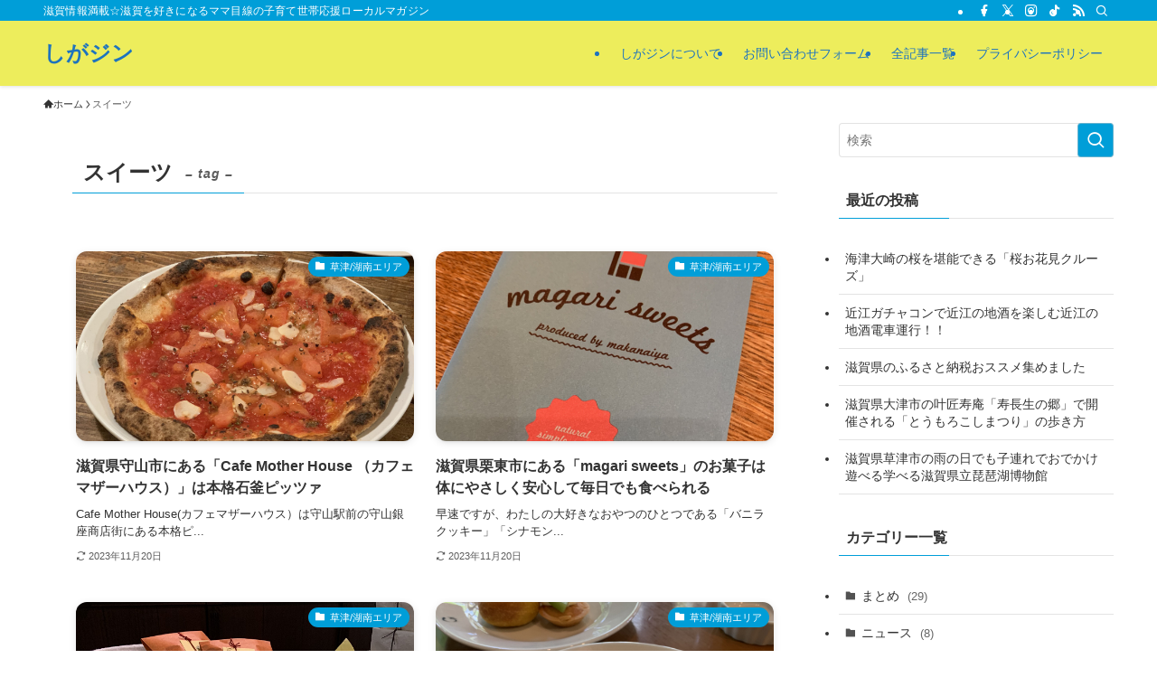

--- FILE ---
content_type: text/html; charset=UTF-8
request_url: https://shigajin.com/tag/%E3%82%B9%E3%82%A4%E3%83%BC%E3%83%84/
body_size: 15479
content:
<!DOCTYPE html>
<html lang="ja" data-loaded="false" data-scrolled="false" data-spmenu="closed">
<head>
<meta charset="utf-8">
<meta name="format-detection" content="telephone=no">
<meta http-equiv="X-UA-Compatible" content="IE=edge">
<meta name="viewport" content="width=device-width, viewport-fit=cover">
<title>スイーツ | しがジン</title>
<meta name='robots' content='max-image-preview:large' />
<link rel="alternate" type="application/rss+xml" title="しがジン &raquo; フィード" href="https://shigajin.com/feed/" />
<link rel="alternate" type="application/rss+xml" title="しがジン &raquo; コメントフィード" href="https://shigajin.com/comments/feed/" />
<link rel="alternate" type="application/rss+xml" title="しがジン &raquo; スイーツ タグのフィード" href="https://shigajin.com/tag/%e3%82%b9%e3%82%a4%e3%83%bc%e3%83%84/feed/" />

<!-- SEO SIMPLE PACK 3.6.2 -->
<link rel="canonical" href="https://shigajin.com/tag/%e3%82%b9%e3%82%a4%e3%83%bc%e3%83%84/">
<meta property="og:locale" content="ja_JP">
<meta property="og:type" content="website">
<meta property="og:title" content="スイーツ | しがジン">
<meta property="og:url" content="https://shigajin.com/tag/%e3%82%b9%e3%82%a4%e3%83%bc%e3%83%84/">
<meta property="og:site_name" content="しがジン">
<meta name="twitter:card" content="summary_large_image">
<!-- / SEO SIMPLE PACK -->

<link rel='stylesheet' id='wp-block-library-css' href='https://shigajin.com/wp-includes/css/dist/block-library/style.min.css?ver=6.4.7' type='text/css' media='all' />
<link rel='stylesheet' id='swell-icons-css' href='https://shigajin.com/wp-content/themes/swell/build/css/swell-icons.css?ver=2.8.1' type='text/css' media='all' />
<link rel='stylesheet' id='main_style-css' href='https://shigajin.com/wp-content/themes/swell/build/css/main.css?ver=2.8.1' type='text/css' media='all' />
<link rel='stylesheet' id='swell_blocks-css' href='https://shigajin.com/wp-content/themes/swell/build/css/blocks.css?ver=2.8.1' type='text/css' media='all' />
<style id='swell_custom-inline-css' type='text/css'>
:root{--swl-fz--content:4vw;--swl-font_family:"Helvetica Neue", Arial, "Hiragino Kaku Gothic ProN", "Hiragino Sans", Meiryo, sans-serif;--swl-font_weight:400;--color_main:#009ed8;--color_text:#333;--color_link:#1a0dab;--color_htag:#1e73be;--color_bg:#ffffff;--color_gradient1:#d8ffff;--color_gradient2:#87e7ff;--color_main_thin:rgba(0, 198, 255, 0.05 );--color_main_dark:rgba(0, 119, 162, 1 );--color_list_check:#009ed8;--color_list_num:#009ed8;--color_list_good:#86dd7b;--color_list_triangle:#f4e03a;--color_list_bad:#f36060;--color_faq_q:#d55656;--color_faq_a:#6599b7;--color_icon_good:#3cd250;--color_icon_good_bg:#ecffe9;--color_icon_bad:#4b73eb;--color_icon_bad_bg:#eafaff;--color_icon_info:#f578b4;--color_icon_info_bg:#fff0fa;--color_icon_announce:#ffa537;--color_icon_announce_bg:#fff5f0;--color_icon_pen:#7a7a7a;--color_icon_pen_bg:#f7f7f7;--color_icon_book:#787364;--color_icon_book_bg:#f8f6ef;--color_icon_point:#ffa639;--color_icon_check:#86d67c;--color_icon_batsu:#f36060;--color_icon_hatena:#5295cc;--color_icon_caution:#f7da38;--color_icon_memo:#84878a;--color_deep01:#e44141;--color_deep02:#3d79d5;--color_deep03:#63a84d;--color_deep04:#f09f4d;--color_pale01:#fff2f0;--color_pale02:#f3f8fd;--color_pale03:#f1f9ee;--color_pale04:#fdf9ee;--color_mark_blue:#b7e3ff;--color_mark_green:#bdf9c3;--color_mark_yellow:#fcf69f;--color_mark_orange:#ffddbc;--border01:solid 1px var(--color_main);--border02:double 4px var(--color_main);--border03:dashed 2px var(--color_border);--border04:solid 4px var(--color_gray);--card_posts_thumb_ratio:56.25%;--list_posts_thumb_ratio:61.805%;--big_posts_thumb_ratio:56.25%;--thumb_posts_thumb_ratio:61.805%;--blogcard_thumb_ratio:56.25%;--color_header_bg:#eded5c;--color_header_text:#1e73be;--color_footer_bg:#eeee22;--color_footer_text:#136ebf;--container_size:1600px;--article_size:900px;--logo_size_sp:48px;--logo_size_pc:40px;--logo_size_pcfix:32px;}.swl-cell-bg[data-icon="doubleCircle"]{--cell-icon-color:#ffc977}.swl-cell-bg[data-icon="circle"]{--cell-icon-color:#94e29c}.swl-cell-bg[data-icon="triangle"]{--cell-icon-color:#eeda2f}.swl-cell-bg[data-icon="close"]{--cell-icon-color:#ec9191}.swl-cell-bg[data-icon="hatena"]{--cell-icon-color:#93c9da}.swl-cell-bg[data-icon="check"]{--cell-icon-color:#94e29c}.swl-cell-bg[data-icon="line"]{--cell-icon-color:#9b9b9b}.cap_box[data-colset="col1"]{--capbox-color:#f59b5f;--capbox-color--bg:#fff8eb}.cap_box[data-colset="col2"]{--capbox-color:#5fb9f5;--capbox-color--bg:#edf5ff}.cap_box[data-colset="col3"]{--capbox-color:#2fcd90;--capbox-color--bg:#eafaf2}.red_{--the-btn-color:#f74a4a;--the-btn-color2:#ffbc49;--the-solid-shadow: rgba(185, 56, 56, 1 )}.blue_{--the-btn-color:#338df4;--the-btn-color2:#35eaff;--the-solid-shadow: rgba(38, 106, 183, 1 )}.green_{--the-btn-color:#62d847;--the-btn-color2:#7bf7bd;--the-solid-shadow: rgba(74, 162, 53, 1 )}.is-style-btn_normal{--the-btn-radius:80px}.is-style-btn_solid{--the-btn-radius:80px}.is-style-btn_shiny{--the-btn-radius:80px}.is-style-btn_line{--the-btn-radius:80px}.post_content blockquote{padding:1.5em 2em 1.5em 3em}.post_content blockquote::before{content:"";display:block;width:5px;height:calc(100% - 3em);top:1.5em;left:1.5em;border-left:solid 1px rgba(180,180,180,.75);border-right:solid 1px rgba(180,180,180,.75);}.mark_blue{background:-webkit-linear-gradient(transparent 64%,var(--color_mark_blue) 0%);background:linear-gradient(transparent 64%,var(--color_mark_blue) 0%)}.mark_green{background:-webkit-linear-gradient(transparent 64%,var(--color_mark_green) 0%);background:linear-gradient(transparent 64%,var(--color_mark_green) 0%)}.mark_yellow{background:-webkit-linear-gradient(transparent 64%,var(--color_mark_yellow) 0%);background:linear-gradient(transparent 64%,var(--color_mark_yellow) 0%)}.mark_orange{background:-webkit-linear-gradient(transparent 64%,var(--color_mark_orange) 0%);background:linear-gradient(transparent 64%,var(--color_mark_orange) 0%)}[class*="is-style-icon_"]{color:#333;border-width:0}[class*="is-style-big_icon_"]{border-width:2px;border-style:solid}[data-col="gray"] .c-balloon__text{background:#f7f7f7;border-color:#ccc}[data-col="gray"] .c-balloon__before{border-right-color:#f7f7f7}[data-col="green"] .c-balloon__text{background:#d1f8c2;border-color:#9ddd93}[data-col="green"] .c-balloon__before{border-right-color:#d1f8c2}[data-col="blue"] .c-balloon__text{background:#e2f6ff;border-color:#93d2f0}[data-col="blue"] .c-balloon__before{border-right-color:#e2f6ff}[data-col="red"] .c-balloon__text{background:#ffebeb;border-color:#f48789}[data-col="red"] .c-balloon__before{border-right-color:#ffebeb}[data-col="yellow"] .c-balloon__text{background:#f9f7d2;border-color:#fbe593}[data-col="yellow"] .c-balloon__before{border-right-color:#f9f7d2}.-type-list2 .p-postList__body::after,.-type-big .p-postList__body::after{content: "READ MORE »";}.c-postThumb__cat{background-color:#009ed8;color:#fff}.post_content h2:where(:not([class^="swell-block-"]):not(.faq_q):not(.p-postList__title)){background:var(--color_htag);padding:.75em 1em;color:#fff}.post_content h2:where(:not([class^="swell-block-"]):not(.faq_q):not(.p-postList__title))::before{position:absolute;display:block;pointer-events:none;content:"";top:-4px;left:0;width:100%;height:calc(100% + 4px);box-sizing:content-box;border-top:solid 2px var(--color_htag);border-bottom:solid 2px var(--color_htag)}.post_content h3:where(:not([class^="swell-block-"]):not(.faq_q):not(.p-postList__title)){padding:0 .5em .5em}.post_content h3:where(:not([class^="swell-block-"]):not(.faq_q):not(.p-postList__title))::before{content:"";width:100%;height:2px;background: repeating-linear-gradient(90deg, var(--color_htag) 0%, var(--color_htag) 29.3%, rgba(150,150,150,.2) 29.3%, rgba(150,150,150,.2) 100%)}.post_content h4:where(:not([class^="swell-block-"]):not(.faq_q):not(.p-postList__title)){padding:0 0 0 16px;border-left:solid 2px var(--color_htag)}.l-header{box-shadow: 0 1px 4px rgba(0,0,0,.12)}.l-header__bar{color:#fff;background:var(--color_main)}.l-header__menuBtn{order:1}.l-header__customBtn{order:3}.c-gnav a::after{background:var(--color_main);width:100%;height:2px;transform:scaleX(0)}.p-spHeadMenu .menu-item.-current{border-bottom-color:var(--color_main)}.c-gnav > li:hover > a::after,.c-gnav > .-current > a::after{transform: scaleX(1)}.c-gnav .sub-menu{color:#333;background:#fff}.l-fixHeader::before{opacity:1}#pagetop{border-radius:50%}.c-widget__title.-spmenu{padding:.5em .75em;border-radius:var(--swl-radius--2, 0px);background:var(--color_main);color:#fff;}.c-widget__title.-footer{padding:.5em}.c-widget__title.-footer::before{content:"";bottom:0;left:0;width:40%;z-index:1;background:var(--color_main)}.c-widget__title.-footer::after{content:"";bottom:0;left:0;width:100%;background:var(--color_border)}.c-secTitle{border-left:solid 2px var(--color_main);padding:0em .75em}.p-spMenu{color:#333}.p-spMenu__inner::before{background:#fdfdfd;opacity:1}.p-spMenu__overlay{background:#000;opacity:0.6}[class*="page-numbers"]{color:#fff;background-color:#dedede}.l-topTitleArea.c-filterLayer::before{background-color:#000;opacity:0.2;content:""}.p-toc__list.is-style-index li::before{color:#004dc1}@media screen and (min-width: 960px){:root{}}@media screen and (max-width: 959px){:root{}.l-header__logo{order:2;text-align:center}}@media screen and (min-width: 600px){:root{--swl-fz--content:16px;}}@media screen and (max-width: 599px){:root{}}@media (min-width: 1108px) {.alignwide{left:-100px;width:calc(100% + 200px);}}@media (max-width: 1108px) {.-sidebar-off .swell-block-fullWide__inner.l-container .alignwide{left:0px;width:100%;}}.l-fixHeader .l-fixHeader__gnav{order:0}[data-scrolled=true] .l-fixHeader[data-ready]{opacity:1;-webkit-transform:translateY(0)!important;transform:translateY(0)!important;visibility:visible}.-body-solid .l-fixHeader{box-shadow:0 2px 4px var(--swl-color_shadow)}.l-fixHeader__inner{align-items:stretch;color:var(--color_header_text);display:flex;padding-bottom:0;padding-top:0;position:relative;z-index:1}.l-fixHeader__logo{align-items:center;display:flex;line-height:1;margin-right:24px;order:0;padding:16px 0}.is-style-btn_normal a,.is-style-btn_shiny a{box-shadow:var(--swl-btn_shadow)}.c-shareBtns__btn,.is-style-balloon>.c-tabList .c-tabList__button,.p-snsCta,[class*=page-numbers]{box-shadow:var(--swl-box_shadow)}.p-articleThumb__img,.p-articleThumb__youtube{box-shadow:var(--swl-img_shadow)}.p-pickupBanners__item .c-bannerLink,.p-postList__thumb{box-shadow:0 2px 8px rgba(0,0,0,.1),0 4px 4px -4px rgba(0,0,0,.1)}.p-postList.-w-ranking li:before{background-image:repeating-linear-gradient(-45deg,hsla(0,0%,100%,.1),hsla(0,0%,100%,.1) 6px,transparent 0,transparent 12px);box-shadow:1px 1px 4px rgba(0,0,0,.2)}:root{--swl-radius--2:2px;--swl-radius--4:4px;--swl-radius--8:8px}.c-categoryList__link,.c-tagList__link,.tag-cloud-link{border-radius:16px;padding:6px 10px}.-related .p-postList__thumb,.is-style-bg_gray,.is-style-bg_main,.is-style-bg_main_thin,.is-style-bg_stripe,.is-style-border_dg,.is-style-border_dm,.is-style-border_sg,.is-style-border_sm,.is-style-dent_box,.is-style-note_box,.is-style-stitch,[class*=is-style-big_icon_],input[type=number],input[type=text],textarea{border-radius:4px}.-ps-style-img .p-postList__link,.-type-thumb .p-postList__link,.p-postList__thumb{border-radius:12px;overflow:hidden;z-index:0}.c-widget .-type-list.-w-ranking .p-postList__item:before{border-radius:16px;left:2px;top:2px}.c-widget .-type-card.-w-ranking .p-postList__item:before{border-radius:0 0 4px 4px}.c-postThumb__cat{border-radius:16px;margin:.5em;padding:0 8px}.cap_box_ttl{border-radius:2px 2px 0 0}.cap_box_content{border-radius:0 0 2px 2px}.cap_box.is-style-small_ttl .cap_box_content{border-radius:0 2px 2px 2px}.cap_box.is-style-inner .cap_box_content,.cap_box.is-style-onborder_ttl .cap_box_content,.cap_box.is-style-onborder_ttl2 .cap_box_content,.cap_box.is-style-onborder_ttl2 .cap_box_ttl,.cap_box.is-style-shadow{border-radius:2px}.is-style-more_btn a,.p-postList__body:after,.submit{border-radius:40px}@media (min-width:960px){#sidebar .-type-list .p-postList__thumb{border-radius:8px}}@media not all and (min-width:960px){.-ps-style-img .p-postList__link,.-type-thumb .p-postList__link,.p-postList__thumb{border-radius:8px}}.l-header__bar{position:relative;width:100%}.l-header__bar .c-catchphrase{color:inherit;font-size:12px;letter-spacing:var(--swl-letter_spacing,.2px);line-height:14px;margin-right:auto;overflow:hidden;padding:4px 0;white-space:nowrap;width:50%}.l-header__bar .c-iconList .c-iconList__link{margin:0;padding:4px 6px}.l-header__barInner{align-items:center;display:flex;justify-content:flex-end}@media (min-width:960px){.-series .l-header__inner{align-items:stretch;display:flex}.-series .l-header__logo{align-items:center;display:flex;flex-wrap:wrap;margin-right:24px;padding:16px 0}.-series .l-header__logo .c-catchphrase{font-size:13px;padding:4px 0}.-series .c-headLogo{margin-right:16px}.-series-right .l-header__inner{justify-content:space-between}.-series-right .c-gnavWrap{margin-left:auto}.-series-right .w-header{margin-left:12px}.-series-left .w-header{margin-left:auto}}@media (min-width:960px) and (min-width:600px){.-series .c-headLogo{max-width:400px}}.c-gnav .sub-menu a:before,.c-listMenu a:before{-webkit-font-smoothing:antialiased;-moz-osx-font-smoothing:grayscale;font-family:icomoon!important;font-style:normal;font-variant:normal;font-weight:400;line-height:1;text-transform:none}.c-submenuToggleBtn{display:none}.c-listMenu a{padding:.75em 1em .75em 1.5em;transition:padding .25s}.c-listMenu a:hover{padding-left:1.75em;padding-right:.75em}.c-gnav .sub-menu a:before,.c-listMenu a:before{color:inherit;content:"\e921";display:inline-block;left:2px;position:absolute;top:50%;-webkit-transform:translateY(-50%);transform:translateY(-50%);vertical-align:middle}.widget_categories>ul>.cat-item>a,.wp-block-categories-list>li>a{padding-left:1.75em}.c-listMenu .children,.c-listMenu .sub-menu{margin:0}.c-listMenu .children a,.c-listMenu .sub-menu a{font-size:.9em;padding-left:2.5em}.c-listMenu .children a:before,.c-listMenu .sub-menu a:before{left:1em}.c-listMenu .children a:hover,.c-listMenu .sub-menu a:hover{padding-left:2.75em}.c-listMenu .children ul a,.c-listMenu .sub-menu ul a{padding-left:3.25em}.c-listMenu .children ul a:before,.c-listMenu .sub-menu ul a:before{left:1.75em}.c-listMenu .children ul a:hover,.c-listMenu .sub-menu ul a:hover{padding-left:3.5em}.c-gnav li:hover>.sub-menu{opacity:1;visibility:visible}.c-gnav .sub-menu:before{background:inherit;content:"";height:100%;left:0;position:absolute;top:0;width:100%;z-index:0}.c-gnav .sub-menu .sub-menu{left:100%;top:0;z-index:-1}.c-gnav .sub-menu a{padding-left:2em}.c-gnav .sub-menu a:before{left:.5em}.c-gnav .sub-menu a:hover .ttl{left:4px}:root{--color_content_bg:#fff;}.c-widget__title.-side{padding:0 .5em .5em}.c-widget__title.-side::before{content:"";bottom:0;left:0;width:40%;z-index:1;background:var(--color_main)}.c-widget__title.-side::after{content:"";bottom:0;left:0;width:100%;background:var(--color_border)}@media screen and (min-width: 960px){:root{}}@media screen and (max-width: 959px){:root{}}@media screen and (min-width: 600px){:root{}}@media screen and (max-width: 599px){:root{}}.l-content{padding-top:4vw}.p-breadcrumb+.l-content{padding-top:0}.-frame-on .l-mainContent{background:#fff;border-radius:var(--swl-radius--4,0);padding:3vw}.-frame-on-sidebar #sidebar .c-widget{background:#fff;border-radius:var(--swl-radius--4,0);padding:16px}.-frame-on-sidebar #sidebar .widget_swell_prof_widget{padding:0!important}.-frame-on-sidebar #sidebar .p-profileBox{background:#fff;border:none;color:#333}.-frame-on-sidebar #sidebar .calendar_wrap{border:none;padding:0}.-frame-border .l-mainContent,.-frame-border.-frame-on-sidebar #sidebar .c-widget{box-shadow:0 0 1px var(--swl-color_shadow)}.swell-block-fullWide__inner .alignwide{left:0;width:100%}.swell-block-fullWide__inner .alignfull{left:calc(0px - var(--swl-fw_inner_pad, 0))!important;margin-left:0!important;margin-right:0!important;width:calc(100% + var(--swl-fw_inner_pad, 0)*2)!important}@media not all and (min-width:960px){.alignwide,.l-content .alignfull{left:-3vw;width:calc(100% + 6vw)}.l-content{padding-left:2vw;padding-right:2vw}.-frame-on{--swl-pad_container:2vw;--swl-h2-margin--x:-3vw}.-frame-off-sidebar .l-sidebar{padding-left:1vw;padding-right:1vw}.swell-block-fullWide__inner.l-article{--swl-fw_inner_pad:calc(var(--swl-pad_container, 2vw) + 3vw)}.swell-block-fullWide__inner.l-container{--swl-fw_inner_pad:var(--swl-pad_container,2vw)}.swell-block-fullWide__inner.l-article .alignwide{left:-1.5vw;width:calc(100% + 3vw)}}@media (min-width:960px){.alignwide,.l-content .alignfull{left:-48px;width:calc(100% + 96px)}.l-content .c-widget .alignfull{left:-32px;width:calc(100% + 64px)}.-frame-on .l-mainContent{padding:32px}.swell-block-fullWide__inner.l-article{--swl-fw_inner_pad:calc(var(--swl-pad_post_content) + 32px)}.swell-block-fullWide__inner.l-container{--swl-fw_inner_pad:16px}.swell-block-fullWide__inner.l-article .alignwide{left:-16px;width:calc(100% + 32px)}}@media (min-width:600px){.l-content{padding-top:2em}}.-index-off .p-toc,.swell-toc-placeholder:empty{display:none}.p-toc.-modal{height:100%;margin:0;overflow-y:auto;padding:0}#main_content .p-toc{border-radius:var(--swl-radius--2,0);margin:4em auto;max-width:800px}#sidebar .p-toc{margin-top:-.5em}.p-toc .__pn:before{content:none!important;counter-increment:none}.p-toc .__prev{margin:0 0 1em}.p-toc .__next{margin:1em 0 0}.p-toc.is-omitted:not([data-omit=ct]) [data-level="2"] .p-toc__childList{display:none}.p-toc.is-omitted:not([data-omit=nest]){position:relative}.p-toc.is-omitted:not([data-omit=nest]):before{background:linear-gradient(hsla(0,0%,100%,0),var(--color_bg));bottom:5em;content:"";height:4em;left:0;opacity:.75;pointer-events:none;position:absolute;width:100%;z-index:1}.p-toc.is-omitted:not([data-omit=nest]):after{background:var(--color_bg);bottom:0;content:"";height:5em;left:0;opacity:.75;position:absolute;width:100%;z-index:1}.p-toc.is-omitted:not([data-omit=nest]) .__next,.p-toc.is-omitted:not([data-omit=nest]) [data-omit="1"]{display:none}.p-toc .p-toc__expandBtn{background-color:#f7f7f7;border:rgba(0,0,0,.2);border-radius:5em;box-shadow:0 0 0 1px #bbb;color:#333;display:block;font-size:14px;line-height:1.5;margin:.75em auto 0;min-width:6em;padding:.5em 1em;position:relative;transition:box-shadow .25s;z-index:2}.p-toc[data-omit=nest] .p-toc__expandBtn{display:inline-block;font-size:13px;margin:0 0 0 1.25em;padding:.5em .75em}.p-toc:not([data-omit=nest]) .p-toc__expandBtn:after,.p-toc:not([data-omit=nest]) .p-toc__expandBtn:before{border-top-color:inherit;border-top-style:dotted;border-top-width:3px;content:"";display:block;height:1px;position:absolute;top:calc(50% - 1px);transition:border-color .25s;width:100%;width:22px}.p-toc:not([data-omit=nest]) .p-toc__expandBtn:before{right:calc(100% + 1em)}.p-toc:not([data-omit=nest]) .p-toc__expandBtn:after{left:calc(100% + 1em)}.p-toc.is-expanded .p-toc__expandBtn{border-color:transparent}.p-toc__ttl{display:block;font-size:1.2em;line-height:1;position:relative;text-align:center}.p-toc__ttl:before{content:"\e918";display:inline-block;font-family:icomoon;margin-right:.5em;padding-bottom:2px;vertical-align:middle}#index_modal .p-toc__ttl{margin-bottom:.5em}.p-toc__list li{line-height:1.6}.p-toc__list>li+li{margin-top:.5em}.p-toc__list .p-toc__childList{padding-left:.5em}.p-toc__list [data-level="3"]{font-size:.9em}.p-toc__list .mininote{display:none}.post_content .p-toc__list{padding-left:0}#sidebar .p-toc__list{margin-bottom:0}#sidebar .p-toc__list .p-toc__childList{padding-left:0}.p-toc__link{color:inherit;font-size:inherit;text-decoration:none}.p-toc__link:hover{opacity:.8}.p-toc.-simple{border:1px solid var(--color_border);padding:1.25em}.p-toc.-simple .p-toc__ttl{border-bottom:1px dashed var(--color_border);margin-bottom:1em;padding:0 .5em .75em;text-align:left}@media (min-width:960px){#main_content .p-toc{width:92%}}@media (hover:hover){.p-toc .p-toc__expandBtn:hover{border-color:transparent;box-shadow:0 0 0 2px currentcolor}}
</style>
<link rel='stylesheet' id='swell-parts/footer-css' href='https://shigajin.com/wp-content/themes/swell/build/css/modules/parts/footer.css?ver=2.8.1' type='text/css' media='all' />
<link rel='stylesheet' id='swell-page/term-css' href='https://shigajin.com/wp-content/themes/swell/build/css/modules/page/term.css?ver=2.8.1' type='text/css' media='all' />
<style id='classic-theme-styles-inline-css' type='text/css'>
/*! This file is auto-generated */
.wp-block-button__link{color:#fff;background-color:#32373c;border-radius:9999px;box-shadow:none;text-decoration:none;padding:calc(.667em + 2px) calc(1.333em + 2px);font-size:1.125em}.wp-block-file__button{background:#32373c;color:#fff;text-decoration:none}
</style>
<style id='global-styles-inline-css' type='text/css'>
body{--wp--preset--color--black: #000;--wp--preset--color--cyan-bluish-gray: #abb8c3;--wp--preset--color--white: #fff;--wp--preset--color--pale-pink: #f78da7;--wp--preset--color--vivid-red: #cf2e2e;--wp--preset--color--luminous-vivid-orange: #ff6900;--wp--preset--color--luminous-vivid-amber: #fcb900;--wp--preset--color--light-green-cyan: #7bdcb5;--wp--preset--color--vivid-green-cyan: #00d084;--wp--preset--color--pale-cyan-blue: #8ed1fc;--wp--preset--color--vivid-cyan-blue: #0693e3;--wp--preset--color--vivid-purple: #9b51e0;--wp--preset--color--swl-main: var(--color_main);--wp--preset--color--swl-main-thin: var(--color_main_thin);--wp--preset--color--swl-gray: var(--color_gray);--wp--preset--color--swl-deep-01: var(--color_deep01);--wp--preset--color--swl-deep-02: var(--color_deep02);--wp--preset--color--swl-deep-03: var(--color_deep03);--wp--preset--color--swl-deep-04: var(--color_deep04);--wp--preset--color--swl-pale-01: var(--color_pale01);--wp--preset--color--swl-pale-02: var(--color_pale02);--wp--preset--color--swl-pale-03: var(--color_pale03);--wp--preset--color--swl-pale-04: var(--color_pale04);--wp--preset--gradient--vivid-cyan-blue-to-vivid-purple: linear-gradient(135deg,rgba(6,147,227,1) 0%,rgb(155,81,224) 100%);--wp--preset--gradient--light-green-cyan-to-vivid-green-cyan: linear-gradient(135deg,rgb(122,220,180) 0%,rgb(0,208,130) 100%);--wp--preset--gradient--luminous-vivid-amber-to-luminous-vivid-orange: linear-gradient(135deg,rgba(252,185,0,1) 0%,rgba(255,105,0,1) 100%);--wp--preset--gradient--luminous-vivid-orange-to-vivid-red: linear-gradient(135deg,rgba(255,105,0,1) 0%,rgb(207,46,46) 100%);--wp--preset--gradient--very-light-gray-to-cyan-bluish-gray: linear-gradient(135deg,rgb(238,238,238) 0%,rgb(169,184,195) 100%);--wp--preset--gradient--cool-to-warm-spectrum: linear-gradient(135deg,rgb(74,234,220) 0%,rgb(151,120,209) 20%,rgb(207,42,186) 40%,rgb(238,44,130) 60%,rgb(251,105,98) 80%,rgb(254,248,76) 100%);--wp--preset--gradient--blush-light-purple: linear-gradient(135deg,rgb(255,206,236) 0%,rgb(152,150,240) 100%);--wp--preset--gradient--blush-bordeaux: linear-gradient(135deg,rgb(254,205,165) 0%,rgb(254,45,45) 50%,rgb(107,0,62) 100%);--wp--preset--gradient--luminous-dusk: linear-gradient(135deg,rgb(255,203,112) 0%,rgb(199,81,192) 50%,rgb(65,88,208) 100%);--wp--preset--gradient--pale-ocean: linear-gradient(135deg,rgb(255,245,203) 0%,rgb(182,227,212) 50%,rgb(51,167,181) 100%);--wp--preset--gradient--electric-grass: linear-gradient(135deg,rgb(202,248,128) 0%,rgb(113,206,126) 100%);--wp--preset--gradient--midnight: linear-gradient(135deg,rgb(2,3,129) 0%,rgb(40,116,252) 100%);--wp--preset--font-size--small: 0.9em;--wp--preset--font-size--medium: 1.1em;--wp--preset--font-size--large: 1.25em;--wp--preset--font-size--x-large: 42px;--wp--preset--font-size--xs: 0.75em;--wp--preset--font-size--huge: 1.6em;--wp--preset--spacing--20: 0.44rem;--wp--preset--spacing--30: 0.67rem;--wp--preset--spacing--40: 1rem;--wp--preset--spacing--50: 1.5rem;--wp--preset--spacing--60: 2.25rem;--wp--preset--spacing--70: 3.38rem;--wp--preset--spacing--80: 5.06rem;--wp--preset--shadow--natural: 6px 6px 9px rgba(0, 0, 0, 0.2);--wp--preset--shadow--deep: 12px 12px 50px rgba(0, 0, 0, 0.4);--wp--preset--shadow--sharp: 6px 6px 0px rgba(0, 0, 0, 0.2);--wp--preset--shadow--outlined: 6px 6px 0px -3px rgba(255, 255, 255, 1), 6px 6px rgba(0, 0, 0, 1);--wp--preset--shadow--crisp: 6px 6px 0px rgba(0, 0, 0, 1);}:where(.is-layout-flex){gap: 0.5em;}:where(.is-layout-grid){gap: 0.5em;}body .is-layout-flow > .alignleft{float: left;margin-inline-start: 0;margin-inline-end: 2em;}body .is-layout-flow > .alignright{float: right;margin-inline-start: 2em;margin-inline-end: 0;}body .is-layout-flow > .aligncenter{margin-left: auto !important;margin-right: auto !important;}body .is-layout-constrained > .alignleft{float: left;margin-inline-start: 0;margin-inline-end: 2em;}body .is-layout-constrained > .alignright{float: right;margin-inline-start: 2em;margin-inline-end: 0;}body .is-layout-constrained > .aligncenter{margin-left: auto !important;margin-right: auto !important;}body .is-layout-constrained > :where(:not(.alignleft):not(.alignright):not(.alignfull)){max-width: var(--wp--style--global--content-size);margin-left: auto !important;margin-right: auto !important;}body .is-layout-constrained > .alignwide{max-width: var(--wp--style--global--wide-size);}body .is-layout-flex{display: flex;}body .is-layout-flex{flex-wrap: wrap;align-items: center;}body .is-layout-flex > *{margin: 0;}body .is-layout-grid{display: grid;}body .is-layout-grid > *{margin: 0;}:where(.wp-block-columns.is-layout-flex){gap: 2em;}:where(.wp-block-columns.is-layout-grid){gap: 2em;}:where(.wp-block-post-template.is-layout-flex){gap: 1.25em;}:where(.wp-block-post-template.is-layout-grid){gap: 1.25em;}.has-black-color{color: var(--wp--preset--color--black) !important;}.has-cyan-bluish-gray-color{color: var(--wp--preset--color--cyan-bluish-gray) !important;}.has-white-color{color: var(--wp--preset--color--white) !important;}.has-pale-pink-color{color: var(--wp--preset--color--pale-pink) !important;}.has-vivid-red-color{color: var(--wp--preset--color--vivid-red) !important;}.has-luminous-vivid-orange-color{color: var(--wp--preset--color--luminous-vivid-orange) !important;}.has-luminous-vivid-amber-color{color: var(--wp--preset--color--luminous-vivid-amber) !important;}.has-light-green-cyan-color{color: var(--wp--preset--color--light-green-cyan) !important;}.has-vivid-green-cyan-color{color: var(--wp--preset--color--vivid-green-cyan) !important;}.has-pale-cyan-blue-color{color: var(--wp--preset--color--pale-cyan-blue) !important;}.has-vivid-cyan-blue-color{color: var(--wp--preset--color--vivid-cyan-blue) !important;}.has-vivid-purple-color{color: var(--wp--preset--color--vivid-purple) !important;}.has-black-background-color{background-color: var(--wp--preset--color--black) !important;}.has-cyan-bluish-gray-background-color{background-color: var(--wp--preset--color--cyan-bluish-gray) !important;}.has-white-background-color{background-color: var(--wp--preset--color--white) !important;}.has-pale-pink-background-color{background-color: var(--wp--preset--color--pale-pink) !important;}.has-vivid-red-background-color{background-color: var(--wp--preset--color--vivid-red) !important;}.has-luminous-vivid-orange-background-color{background-color: var(--wp--preset--color--luminous-vivid-orange) !important;}.has-luminous-vivid-amber-background-color{background-color: var(--wp--preset--color--luminous-vivid-amber) !important;}.has-light-green-cyan-background-color{background-color: var(--wp--preset--color--light-green-cyan) !important;}.has-vivid-green-cyan-background-color{background-color: var(--wp--preset--color--vivid-green-cyan) !important;}.has-pale-cyan-blue-background-color{background-color: var(--wp--preset--color--pale-cyan-blue) !important;}.has-vivid-cyan-blue-background-color{background-color: var(--wp--preset--color--vivid-cyan-blue) !important;}.has-vivid-purple-background-color{background-color: var(--wp--preset--color--vivid-purple) !important;}.has-black-border-color{border-color: var(--wp--preset--color--black) !important;}.has-cyan-bluish-gray-border-color{border-color: var(--wp--preset--color--cyan-bluish-gray) !important;}.has-white-border-color{border-color: var(--wp--preset--color--white) !important;}.has-pale-pink-border-color{border-color: var(--wp--preset--color--pale-pink) !important;}.has-vivid-red-border-color{border-color: var(--wp--preset--color--vivid-red) !important;}.has-luminous-vivid-orange-border-color{border-color: var(--wp--preset--color--luminous-vivid-orange) !important;}.has-luminous-vivid-amber-border-color{border-color: var(--wp--preset--color--luminous-vivid-amber) !important;}.has-light-green-cyan-border-color{border-color: var(--wp--preset--color--light-green-cyan) !important;}.has-vivid-green-cyan-border-color{border-color: var(--wp--preset--color--vivid-green-cyan) !important;}.has-pale-cyan-blue-border-color{border-color: var(--wp--preset--color--pale-cyan-blue) !important;}.has-vivid-cyan-blue-border-color{border-color: var(--wp--preset--color--vivid-cyan-blue) !important;}.has-vivid-purple-border-color{border-color: var(--wp--preset--color--vivid-purple) !important;}.has-vivid-cyan-blue-to-vivid-purple-gradient-background{background: var(--wp--preset--gradient--vivid-cyan-blue-to-vivid-purple) !important;}.has-light-green-cyan-to-vivid-green-cyan-gradient-background{background: var(--wp--preset--gradient--light-green-cyan-to-vivid-green-cyan) !important;}.has-luminous-vivid-amber-to-luminous-vivid-orange-gradient-background{background: var(--wp--preset--gradient--luminous-vivid-amber-to-luminous-vivid-orange) !important;}.has-luminous-vivid-orange-to-vivid-red-gradient-background{background: var(--wp--preset--gradient--luminous-vivid-orange-to-vivid-red) !important;}.has-very-light-gray-to-cyan-bluish-gray-gradient-background{background: var(--wp--preset--gradient--very-light-gray-to-cyan-bluish-gray) !important;}.has-cool-to-warm-spectrum-gradient-background{background: var(--wp--preset--gradient--cool-to-warm-spectrum) !important;}.has-blush-light-purple-gradient-background{background: var(--wp--preset--gradient--blush-light-purple) !important;}.has-blush-bordeaux-gradient-background{background: var(--wp--preset--gradient--blush-bordeaux) !important;}.has-luminous-dusk-gradient-background{background: var(--wp--preset--gradient--luminous-dusk) !important;}.has-pale-ocean-gradient-background{background: var(--wp--preset--gradient--pale-ocean) !important;}.has-electric-grass-gradient-background{background: var(--wp--preset--gradient--electric-grass) !important;}.has-midnight-gradient-background{background: var(--wp--preset--gradient--midnight) !important;}.has-small-font-size{font-size: var(--wp--preset--font-size--small) !important;}.has-medium-font-size{font-size: var(--wp--preset--font-size--medium) !important;}.has-large-font-size{font-size: var(--wp--preset--font-size--large) !important;}.has-x-large-font-size{font-size: var(--wp--preset--font-size--x-large) !important;}
.wp-block-navigation a:where(:not(.wp-element-button)){color: inherit;}
:where(.wp-block-post-template.is-layout-flex){gap: 1.25em;}:where(.wp-block-post-template.is-layout-grid){gap: 1.25em;}
:where(.wp-block-columns.is-layout-flex){gap: 2em;}:where(.wp-block-columns.is-layout-grid){gap: 2em;}
.wp-block-pullquote{font-size: 1.5em;line-height: 1.6;}
</style>
<link rel='stylesheet' id='contact-form-7-css' href='https://shigajin.com/wp-content/plugins/contact-form-7/includes/css/styles.css?ver=5.9.8' type='text/css' media='all' />
<link rel='stylesheet' id='tablepress-default-css' href='https://shigajin.com/wp-content/plugins/tablepress/css/build/default.css?ver=3.2.6' type='text/css' media='all' />
<link rel='stylesheet' id='child_style-css' href='https://shigajin.com/wp-content/themes/swell_child/style.css?ver=2023021840005' type='text/css' media='all' />
<link rel='stylesheet' id='pochipp-front-css' href='https://shigajin.com/wp-content/plugins/pochipp/dist/css/style.css?ver=1.18.0' type='text/css' media='all' />

<noscript><link href="https://shigajin.com/wp-content/themes/swell/build/css/noscript.css" rel="stylesheet"></noscript>
<link rel="https://api.w.org/" href="https://shigajin.com/wp-json/" /><link rel="alternate" type="application/json" href="https://shigajin.com/wp-json/wp/v2/tags/103" /><!-- Pochipp -->
<style id="pchpp_custom_style">:root{--pchpp-color-inline: #069A8E;--pchpp-color-custom: #5ca250;--pchpp-color-custom-2: #8e59e4;--pchpp-color-amazon: #f99a0c;--pchpp-color-rakuten: #e0423c;--pchpp-color-yahoo: #438ee8;--pchpp-color-mercari: #3c3c3c;--pchpp-inline-bg-color: var(--pchpp-color-inline);--pchpp-inline-txt-color: #fff;--pchpp-inline-shadow: 0 1px 4px -1px rgba(0, 0, 0, 0.2);--pchpp-inline-radius: 0px;--pchpp-inline-width: auto;}</style>
<script id="pchpp_vars">window.pchppVars = {};window.pchppVars.ajaxUrl = "https://shigajin.com/wp-admin/admin-ajax.php";window.pchppVars.ajaxNonce = "d7e145e874";</script>

<!-- / Pochipp -->
<link rel="icon" href="https://shigajin.com/wp-content/uploads/2019/08/cropped-siteicon_k-32x32.png" sizes="32x32" />
<link rel="icon" href="https://shigajin.com/wp-content/uploads/2019/08/cropped-siteicon_k-192x192.png" sizes="192x192" />
<link rel="apple-touch-icon" href="https://shigajin.com/wp-content/uploads/2019/08/cropped-siteicon_k-180x180.png" />
<meta name="msapplication-TileImage" content="https://shigajin.com/wp-content/uploads/2019/08/cropped-siteicon_k-270x270.png" />
		<style type="text/css" id="wp-custom-css">
			/*  ShortPixel Image Optimizer画像圧縮の不具合回避 */
img.c-balloon__iconImg {
    border-radius: 50%;
}		</style>
		
<link rel="stylesheet" href="https://shigajin.com/wp-content/themes/swell/build/css/print.css" media="print" >
<!-- Google tag (gtag.js) -->
<script async src="https://www.googletagmanager.com/gtag/js?id=G-ZTVLBJ7C18"></script>
<script>
  window.dataLayer = window.dataLayer || [];
  function gtag(){dataLayer.push(arguments);}
  gtag('js', new Date());

  gtag('config', 'G-ZTVLBJ7C18');
</script>


<!-- pinterest -->
<meta name="p:domain_verify" content="7fa29f871cf9e50cd6703f5a81bc4da4"/>

<!--Pinterest hover-->
<script async defer data-pin-hover="true" data-pin-tall="true" data-pin-round="true" src="//assets.pinterest.com/js/pinit.js"></script>

</head>
<body>
<div id="body_wrap" class="archive tag tag-103 -body-solid -index-off -sidebar-on -frame-on -frame-off-sidebar id_103" >
<div id="sp_menu" class="p-spMenu -left">
	<div class="p-spMenu__inner">
		<div class="p-spMenu__closeBtn">
			<button class="c-iconBtn -menuBtn c-plainBtn" data-onclick="toggleMenu" aria-label="メニューを閉じる">
				<i class="c-iconBtn__icon icon-close-thin"></i>
			</button>
		</div>
		<div class="p-spMenu__body">
			<div class="c-widget__title -spmenu">
				MENU			</div>
			<div class="p-spMenu__nav">
				<ul class="c-spnav c-listMenu"><li class="menu-item menu-item-type-custom menu-item-object-custom menu-item-home menu-item-2256"><a href="https://shigajin.com/">ホーム</a></li>
<li class="menu-item menu-item-type-post_type menu-item-object-page menu-item-2101"><a href="https://shigajin.com/shigajinnituite/">しがジンについて</a></li>
<li class="menu-item menu-item-type-post_type menu-item-object-page menu-item-2102"><a href="https://shigajin.com/contact/">お問い合わせフォーム</a></li>
<li class="menu-item menu-item-type-post_type menu-item-object-page menu-item-2103"><a href="https://shigajin.com/pssitemaps/">全記事一覧</a></li>
<li class="menu-item menu-item-type-post_type menu-item-object-page menu-item-2104"><a href="https://shigajin.com/privacy/">プライバシーポリシー</a></li>
<li class="menu-item menu-item-type-taxonomy menu-item-object-category menu-item-2105"><a href="https://shigajin.com/category/gourmet/">グルメ/カフェ</a></li>
<li class="menu-item menu-item-type-taxonomy menu-item-object-category menu-item-2106"><a href="https://shigajin.com/category/family/">くらし/子育て</a></li>
</ul>			</div>
					</div>
	</div>
	<div class="p-spMenu__overlay c-overlay" data-onclick="toggleMenu"></div>
</div>
<header id="header" class="l-header -series -series-right" data-spfix="1">
	<div class="l-header__bar pc_">
	<div class="l-header__barInner l-container">
		<div class="c-catchphrase">滋賀情報満載☆滋賀を好きになるママ目線の子育て世帯応援ローカルマガジン</div><ul class="c-iconList">
						<li class="c-iconList__item -facebook">
						<a href="https://www.facebook.com/shigajin5" target="_blank" rel="noopener" class="c-iconList__link u-fz-14 hov-flash" aria-label="facebook">
							<i class="c-iconList__icon icon-facebook" role="presentation"></i>
						</a>
					</li>
									<li class="c-iconList__item -twitter-x">
						<a href="https://twitter.com/shigajin_com" target="_blank" rel="noopener" class="c-iconList__link u-fz-14 hov-flash" aria-label="twitter-x">
							<i class="c-iconList__icon icon-twitter-x" role="presentation"></i>
						</a>
					</li>
									<li class="c-iconList__item -instagram">
						<a href="https://www.instagram.com/shigajin_com/" target="_blank" rel="noopener" class="c-iconList__link u-fz-14 hov-flash" aria-label="instagram">
							<i class="c-iconList__icon icon-instagram" role="presentation"></i>
						</a>
					</li>
									<li class="c-iconList__item -tiktok">
						<a href="https://www.tiktok.com/@shigajin" target="_blank" rel="noopener" class="c-iconList__link u-fz-14 hov-flash" aria-label="tiktok">
							<i class="c-iconList__icon icon-tiktok" role="presentation"></i>
						</a>
					</li>
									<li class="c-iconList__item -rss">
						<a href="https://shigajin.com/feed/" target="_blank" rel="noopener" class="c-iconList__link u-fz-14 hov-flash" aria-label="rss">
							<i class="c-iconList__icon icon-rss" role="presentation"></i>
						</a>
					</li>
									<li class="c-iconList__item -search">
						<button class="c-iconList__link c-plainBtn u-fz-14 hov-flash" data-onclick="toggleSearch" aria-label="検索">
							<i class="c-iconList__icon icon-search" role="presentation"></i>
						</button>
					</li>
				</ul>
	</div>
</div>
	<div class="l-header__inner l-container">
		<div class="l-header__logo">
			<div class="c-headLogo -txt"><a href="https://shigajin.com/" title="しがジン" class="c-headLogo__link" rel="home">しがジン</a></div>					</div>
		<nav id="gnav" class="l-header__gnav c-gnavWrap">
					<ul class="c-gnav">
							<li class="menu-item">
					<a href="https://shigajin.com/shigajinnituite/">
						<span class="ttl">しがジンについて</span>
					</a>
				</li>
							<li class="menu-item">
					<a href="https://shigajin.com/contact/">
						<span class="ttl">お問い合わせフォーム</span>
					</a>
				</li>
							<li class="menu-item">
					<a href="https://shigajin.com/pssitemaps/">
						<span class="ttl">全記事一覧</span>
					</a>
				</li>
							<li class="menu-item">
					<a href="https://shigajin.com/privacy/">
						<span class="ttl">プライバシーポリシー</span>
					</a>
				</li>
								</ul>
			</nav>
		<div class="l-header__customBtn sp_">
			<button class="c-iconBtn c-plainBtn" data-onclick="toggleSearch" aria-label="検索ボタン">
			<i class="c-iconBtn__icon icon-search"></i>
					</button>
	</div>
<div class="l-header__menuBtn sp_">
	<button class="c-iconBtn -menuBtn c-plainBtn" data-onclick="toggleMenu" aria-label="メニューボタン">
		<i class="c-iconBtn__icon icon-menu-thin"></i>
			</button>
</div>
	</div>
	</header>
<div id="fix_header" class="l-fixHeader -series -series-right">
	<div class="l-fixHeader__inner l-container">
		<div class="l-fixHeader__logo">
			<div class="c-headLogo -txt"><a href="https://shigajin.com/" title="しがジン" class="c-headLogo__link" rel="home">しがジン</a></div>		</div>
		<div class="l-fixHeader__gnav c-gnavWrap">
					<ul class="c-gnav">
							<li class="menu-item">
					<a href="https://shigajin.com/shigajinnituite/">
						<span class="ttl">しがジンについて</span>
					</a>
				</li>
							<li class="menu-item">
					<a href="https://shigajin.com/contact/">
						<span class="ttl">お問い合わせフォーム</span>
					</a>
				</li>
							<li class="menu-item">
					<a href="https://shigajin.com/pssitemaps/">
						<span class="ttl">全記事一覧</span>
					</a>
				</li>
							<li class="menu-item">
					<a href="https://shigajin.com/privacy/">
						<span class="ttl">プライバシーポリシー</span>
					</a>
				</li>
								</ul>
			</div>
	</div>
</div>
<div id="breadcrumb" class="p-breadcrumb -bg-on"><ol class="p-breadcrumb__list l-container"><li class="p-breadcrumb__item"><a href="https://shigajin.com/" class="p-breadcrumb__text"><span class="__home icon-home"> ホーム</span></a></li><li class="p-breadcrumb__item"><span class="p-breadcrumb__text">スイーツ</span></li></ol></div><div id="content" class="l-content l-container" >
<main id="main_content" class="l-mainContent l-article">
	<div class="l-mainContent__inner">
		<h1 class="c-pageTitle" data-style="b_bottom"><span class="c-pageTitle__inner">スイーツ<small class="c-pageTitle__subTitle u-fz-14">– tag –</small></span></h1>		<div class="p-termContent l-parent">
					<div class="c-tabBody p-postListTabBody">
				<div id="post_list_tab_1" class="c-tabBody__item" aria-hidden="false">
				<ul class="p-postList -type-card -pc-col3 -sp-col2"><li class="p-postList__item">
	<a href="https://shigajin.com/cafemothrehouse/" class="p-postList__link">
		<div class="p-postList__thumb c-postThumb">
	<figure class="c-postThumb__figure">
		<img width="640" height="400"  src="[data-uri]" alt="" class="c-postThumb__img u-obf-cover lazyload" sizes="(min-width: 960px) 400px, 50vw" data-src="https://shigajin.com/wp-content/uploads/2020/04/cafemotherhouse_top.jpg" data-srcset="https://shigajin.com/wp-content/uploads/2020/04/cafemotherhouse_top.jpg 640w, https://shigajin.com/wp-content/uploads/2020/04/cafemotherhouse_top-300x188.jpg 300w" data-aspectratio="640/400" ><noscript><img src="https://shigajin.com/wp-content/uploads/2020/04/cafemotherhouse_top.jpg" class="c-postThumb__img u-obf-cover" alt=""></noscript>	</figure>
			<span class="c-postThumb__cat icon-folder" data-cat-id="10">草津/湖南エリア</span>
	</div>
					<div class="p-postList__body">
				<h2 class="p-postList__title">滋賀県守山市にある「Cafe Mother House （カフェマザーハウス）」は本格石釜ピッツァ</h2>									<div class="p-postList__excerpt">
						Cafe Mother House(カフェマザーハウス）は守山駅前の守山銀座商店街にある本格ピ...					</div>
								<div class="p-postList__meta">
					<div class="p-postList__times c-postTimes u-thin">
	<time class="c-postTimes__modified icon-modified" datetime="2023-11-20" aria-label="更新日">2023年11月20日</time></div>
				</div>
			</div>
			</a>
</li>
<li class="p-postList__item">
	<a href="https://shigajin.com/magarisweets/" class="p-postList__link">
		<div class="p-postList__thumb c-postThumb">
	<figure class="c-postThumb__figure">
		<img width="640" height="400"  src="[data-uri]" alt="" class="c-postThumb__img u-obf-cover lazyload" sizes="(min-width: 960px) 400px, 50vw" data-src="https://shigajin.com/wp-content/uploads/2019/10/magarisweets_1.jpg" data-srcset="https://shigajin.com/wp-content/uploads/2019/10/magarisweets_1.jpg 640w, https://shigajin.com/wp-content/uploads/2019/10/magarisweets_1-300x188.jpg 300w" data-aspectratio="640/400" ><noscript><img src="https://shigajin.com/wp-content/uploads/2019/10/magarisweets_1.jpg" class="c-postThumb__img u-obf-cover" alt=""></noscript>	</figure>
			<span class="c-postThumb__cat icon-folder" data-cat-id="10">草津/湖南エリア</span>
	</div>
					<div class="p-postList__body">
				<h2 class="p-postList__title">滋賀県栗東市にある「magari sweets」のお菓子は体にやさしく安心して毎日でも食べられる</h2>									<div class="p-postList__excerpt">
						早速ですが、わたしの大好きなおやつのひとつである「バニラクッキー」「シナモン...					</div>
								<div class="p-postList__meta">
					<div class="p-postList__times c-postTimes u-thin">
	<time class="c-postTimes__modified icon-modified" datetime="2023-11-20" aria-label="更新日">2023年11月20日</time></div>
				</div>
			</div>
			</a>
</li>
<li class="p-postList__item">
	<a href="https://shigajin.com/taneya_choujyuimo/" class="p-postList__link">
		<div class="p-postList__thumb c-postThumb">
	<figure class="c-postThumb__figure">
		<img width="640" height="400"  src="[data-uri]" alt="" class="c-postThumb__img u-obf-cover lazyload" sizes="(min-width: 960px) 400px, 50vw" data-src="https://shigajin.com/wp-content/uploads/2019/09/taneya_choujyuimo_1.jpg" data-srcset="https://shigajin.com/wp-content/uploads/2019/09/taneya_choujyuimo_1.jpg 640w, https://shigajin.com/wp-content/uploads/2019/09/taneya_choujyuimo_1-300x188.jpg 300w" data-aspectratio="640/400" ><noscript><img src="https://shigajin.com/wp-content/uploads/2019/09/taneya_choujyuimo_1.jpg" class="c-postThumb__img u-obf-cover" alt=""></noscript>	</figure>
			<span class="c-postThumb__cat icon-folder" data-cat-id="10">草津/湖南エリア</span>
	</div>
					<div class="p-postList__body">
				<h2 class="p-postList__title">滋賀県守山市「守山玻璃絵館」のたねやの「長寿芋」を食べてみた</h2>									<div class="p-postList__excerpt">
						たねやさんと言えば滋賀で有名な和菓子屋さんです。 滋賀では知らない人はいないん...					</div>
								<div class="p-postList__meta">
					<div class="p-postList__times c-postTimes u-thin">
	<time class="c-postTimes__modified icon-modified" datetime="2023-11-20" aria-label="更新日">2023年11月20日</time></div>
				</div>
			</div>
			</a>
</li>
<li class="p-postList__item">
	<a href="https://shigajin.com/clubharie_moriyama/" class="p-postList__link">
		<div class="p-postList__thumb c-postThumb">
	<figure class="c-postThumb__figure">
		<img width="640" height="400"  src="[data-uri]" alt="滋賀県守山市のクラブハリエ守山玻璃絵館のケーキバイキング" class="c-postThumb__img u-obf-cover lazyload" sizes="(min-width: 960px) 400px, 50vw" data-src="https://shigajin.com/wp-content/uploads/2019/09/clubharie_moriyama_1.jpg" data-srcset="https://shigajin.com/wp-content/uploads/2019/09/clubharie_moriyama_1.jpg 640w, https://shigajin.com/wp-content/uploads/2019/09/clubharie_moriyama_1-300x188.jpg 300w" data-aspectratio="640/400" ><noscript><img src="https://shigajin.com/wp-content/uploads/2019/09/clubharie_moriyama_1.jpg" class="c-postThumb__img u-obf-cover" alt=""></noscript>	</figure>
			<span class="c-postThumb__cat icon-folder" data-cat-id="10">草津/湖南エリア</span>
	</div>
					<div class="p-postList__body">
				<h2 class="p-postList__title">滋賀県守山市の「たねやクラブハリエ守山玻璃絵館」のケーキバイキングはウキウキが止まらない</h2>									<div class="p-postList__excerpt">
						滋賀県守山市にあるクラブハリエ守山玻璃絵館ですが、ここではほかのクラブハリエ...					</div>
								<div class="p-postList__meta">
					<div class="p-postList__times c-postTimes u-thin">
	<time class="c-postTimes__modified icon-modified" datetime="2023-11-20" aria-label="更新日">2023年11月20日</time></div>
				</div>
			</div>
			</a>
</li>
<li class="p-postList__item">
	<a href="https://shigajin.com/krampouz_lunch/" class="p-postList__link">
		<div class="p-postList__thumb c-postThumb">
	<figure class="c-postThumb__figure">
		<img width="640" height="400"  src="[data-uri]" alt="滋賀県守山クランプーズ" class="c-postThumb__img u-obf-cover lazyload" sizes="(min-width: 960px) 400px, 50vw" data-src="https://shigajin.com/wp-content/uploads/2019/08/krampouz_lunch_i.jpg" data-srcset="https://shigajin.com/wp-content/uploads/2019/08/krampouz_lunch_i.jpg 640w, https://shigajin.com/wp-content/uploads/2019/08/krampouz_lunch_i-300x188.jpg 300w" data-aspectratio="640/400" ><noscript><img src="https://shigajin.com/wp-content/uploads/2019/08/krampouz_lunch_i.jpg" class="c-postThumb__img u-obf-cover" alt=""></noscript>	</figure>
			<span class="c-postThumb__cat icon-folder" data-cat-id="10">草津/湖南エリア</span>
	</div>
					<div class="p-postList__body">
				<h2 class="p-postList__title">滋賀県守山市のGalette&#038;Cafe Krampouz（クランプーズ）のガレットが美味しい！</h2>									<div class="p-postList__excerpt">
						滋賀県守山市においしいガレットが食べられるお店があるのをご存じですか？ 滋賀県...					</div>
								<div class="p-postList__meta">
					<div class="p-postList__times c-postTimes u-thin">
	<time class="c-postTimes__modified icon-modified" datetime="2023-11-20" aria-label="更新日">2023年11月20日</time></div>
				</div>
			</div>
			</a>
</li>
</ul><div class="c-pagination">
<span class="page-numbers current">1</span></div>
				</div>
								</div>
					</div>
	</div>
</main>
<aside id="sidebar" class="l-sidebar">
	<div id="search-2" class="c-widget widget_search"><form role="search" method="get" class="c-searchForm" action="https://shigajin.com/" role="search">
	<input type="text" value="" name="s" class="c-searchForm__s s" placeholder="検索" aria-label="検索ワード">
	<button type="submit" class="c-searchForm__submit icon-search hov-opacity u-bg-main" value="search" aria-label="検索を実行する"></button>
</form>
</div><div id="recent-posts-2" class="c-widget widget_recent_entries"><div class="c-widget__title -side">最近の投稿</div><ul>				<li>
					<a href="https://shigajin.com/kaizuosaki_cruise/">
						海津大崎の桜を堪能できる「桜お花見クルーズ」											</a>
				</li>
							<li>
					<a href="https://shigajin.com/oumijizakedensha/">
						近江ガチャコンで近江の地酒を楽しむ近江の地酒電車運行！！											</a>
				</li>
							<li>
					<a href="https://shigajin.com/furusatonouzeishiga/">
						滋賀県のふるさと納税おススメ集めました											</a>
				</li>
							<li>
					<a href="https://shigajin.com/toumorokoshimaturi_repo/">
						滋賀県大津市の叶匠寿庵「寿長生の郷」で開催される「とうもろこしまつり」の歩き方											</a>
				</li>
							<li>
					<a href="https://shigajin.com/biwakohakubutukan/">
						滋賀県草津市の雨の日でも子連れでおでかけ遊べる学べる滋賀県立琵琶湖博物館											</a>
				</li>
			</ul></div><div id="categories-2" class="c-widget c-listMenu widget_categories"><div class="c-widget__title -side">カテゴリー一覧</div>
			<ul>
					<li class="cat-item cat-item-142"><a href="https://shigajin.com/category/matome/">まとめ <span class="cat-post-count">(29)</span></a>
</li>
	<li class="cat-item cat-item-402"><a href="https://shigajin.com/category/news/">ニュース <span class="cat-post-count">(8)</span></a>
</li>
	<li class="cat-item cat-item-20"><a href="https://shigajin.com/category/%e7%b7%a8%e9%9b%86%e9%83%a8%e3%81%8a%e3%81%99%e3%81%99%e3%82%81/">編集部おすすめ <span class="cat-post-count">(4)</span></a>
</li>
	<li class="cat-item cat-item-4"><a href="https://shigajin.com/category/gourmet/">グルメ/カフェ <span class="cat-post-count">(83)</span></a>
<ul class='children'>
	<li class="cat-item cat-item-843"><a href="https://shigajin.com/category/gourmet/kitchencar/">キッチンカー <span class="cat-post-count">(2)</span></a>
</li>
	<li class="cat-item cat-item-75"><a href="https://shigajin.com/category/gourmet/%e3%82%b0%e3%83%ab%e3%83%a1%e3%83%8b%e3%83%a5%e3%83%bc%e3%82%b9/">グルメニュース <span class="cat-post-count">(3)</span></a>
</li>
	<li class="cat-item cat-item-15"><a href="https://shigajin.com/category/gourmet/cafe/">ランチ <span class="cat-post-count">(30)</span></a>
</li>
	<li class="cat-item cat-item-16"><a href="https://shigajin.com/category/gourmet/sweets/">スイーツ <span class="cat-post-count">(15)</span></a>
</li>
	<li class="cat-item cat-item-18"><a href="https://shigajin.com/category/gourmet/breads/">パン <span class="cat-post-count">(5)</span></a>
</li>
	<li class="cat-item cat-item-19"><a href="https://shigajin.com/category/gourmet/noodle/">ラーメン <span class="cat-post-count">(3)</span></a>
</li>
	<li class="cat-item cat-item-331"><a href="https://shigajin.com/category/gourmet/takeout/">テイクアウト/通販 <span class="cat-post-count">(31)</span></a>
</li>
</ul>
</li>
	<li class="cat-item cat-item-7"><a href="https://shigajin.com/category/shop/">ショップ/ハンドメイド作家 <span class="cat-post-count">(2)</span></a>
</li>
	<li class="cat-item cat-item-5"><a href="https://shigajin.com/category/sightseeing/">観光/レジャー <span class="cat-post-count">(16)</span></a>
</li>
	<li class="cat-item cat-item-6"><a href="https://shigajin.com/category/event/">イベント <span class="cat-post-count">(12)</span></a>
<ul class='children'>
	<li class="cat-item cat-item-24"><a href="https://shigajin.com/category/event/eventreport/">イベントレポ <span class="cat-post-count">(4)</span></a>
</li>
	<li class="cat-item cat-item-25"><a href="https://shigajin.com/category/event/eventnews/">イベントニュース <span class="cat-post-count">(7)</span></a>
</li>
</ul>
</li>
	<li class="cat-item cat-item-23"><a href="https://shigajin.com/category/family/">くらし/子育て <span class="cat-post-count">(11)</span></a>
</li>
	<li class="cat-item cat-item-3"><a href="https://shigajin.com/category/area/">地域別 <span class="cat-post-count">(100)</span></a>
<ul class='children'>
	<li class="cat-item cat-item-9"><a href="https://shigajin.com/category/area/otsu/">大津 <span class="cat-post-count">(8)</span></a>
</li>
	<li class="cat-item cat-item-10"><a href="https://shigajin.com/category/area/konan/">草津/湖南エリア <span class="cat-post-count">(58)</span></a>
</li>
	<li class="cat-item cat-item-11"><a href="https://shigajin.com/category/area/higashioumi/">近江八幡/東近江エリア <span class="cat-post-count">(11)</span></a>
</li>
	<li class="cat-item cat-item-12"><a href="https://shigajin.com/category/area/koto/">彦根/湖東エリア <span class="cat-post-count">(1)</span></a>
</li>
	<li class="cat-item cat-item-13"><a href="https://shigajin.com/category/area/kohoku/">長浜/湖北エリア <span class="cat-post-count">(9)</span></a>
</li>
	<li class="cat-item cat-item-1"><a href="https://shigajin.com/category/area/shigaraki/">甲賀/信楽エリア <span class="cat-post-count">(13)</span></a>
</li>
	<li class="cat-item cat-item-14"><a href="https://shigajin.com/category/area/kosei/">高島/湖西エリア <span class="cat-post-count">(1)</span></a>
</li>
</ul>
</li>
			</ul>

			</div><div id="archives-2" class="c-widget c-listMenu widget_archive"><div class="c-widget__title -side">アーカイブ</div>
			<ul>
				<li><a href="https://shigajin.com/2024/03/">2024年3月<span class="post_count"></span></a></li><li><a href="https://shigajin.com/2024/01/">2024年1月<span class="post_count"></span></a></li><li><a href="https://shigajin.com/2023/11/">2023年11月<span class="post_count"></span></a></li><li><a href="https://shigajin.com/2023/07/">2023年7月<span class="post_count"></span></a></li><li><a href="https://shigajin.com/2023/06/">2023年6月<span class="post_count"></span></a></li><li><a href="https://shigajin.com/2023/05/">2023年5月<span class="post_count"></span></a></li><li><a href="https://shigajin.com/2023/04/">2023年4月<span class="post_count"></span></a></li><li><a href="https://shigajin.com/2023/03/">2023年3月<span class="post_count"></span></a></li><li><a href="https://shigajin.com/2023/02/">2023年2月<span class="post_count"></span></a></li><li><a href="https://shigajin.com/2022/11/">2022年11月<span class="post_count"></span></a></li><li><a href="https://shigajin.com/2022/10/">2022年10月<span class="post_count"></span></a></li><li><a href="https://shigajin.com/2022/09/">2022年9月<span class="post_count"></span></a></li><li><a href="https://shigajin.com/2022/08/">2022年8月<span class="post_count"></span></a></li><li><a href="https://shigajin.com/2022/05/">2022年5月<span class="post_count"></span></a></li><li><a href="https://shigajin.com/2021/09/">2021年9月<span class="post_count"></span></a></li><li><a href="https://shigajin.com/2021/08/">2021年8月<span class="post_count"></span></a></li><li><a href="https://shigajin.com/2021/07/">2021年7月<span class="post_count"></span></a></li><li><a href="https://shigajin.com/2021/06/">2021年6月<span class="post_count"></span></a></li><li><a href="https://shigajin.com/2020/11/">2020年11月<span class="post_count"></span></a></li><li><a href="https://shigajin.com/2020/10/">2020年10月<span class="post_count"></span></a></li><li><a href="https://shigajin.com/2020/07/">2020年7月<span class="post_count"></span></a></li><li><a href="https://shigajin.com/2020/06/">2020年6月<span class="post_count"></span></a></li><li><a href="https://shigajin.com/2020/05/">2020年5月<span class="post_count"></span></a></li><li><a href="https://shigajin.com/2020/04/">2020年4月<span class="post_count"></span></a></li><li><a href="https://shigajin.com/2020/03/">2020年3月<span class="post_count"></span></a></li><li><a href="https://shigajin.com/2019/11/">2019年11月<span class="post_count"></span></a></li><li><a href="https://shigajin.com/2019/10/">2019年10月<span class="post_count"></span></a></li><li><a href="https://shigajin.com/2019/09/">2019年9月<span class="post_count"></span></a></li><li><a href="https://shigajin.com/2019/08/">2019年8月<span class="post_count"></span></a></li>			</ul>

			</div><div id="meta-2" class="c-widget widget_meta"><div class="c-widget__title -side">メタ情報</div>
		<ul>
						<li><a href="https://shigajin.com/wp-login.php">ログイン</a></li>
			<li><a href="https://shigajin.com/feed/">投稿フィード</a></li>
			<li><a href="https://shigajin.com/comments/feed/">コメントフィード</a></li>

			<li><a href="https://ja.wordpress.org/">WordPress.org</a></li>
		</ul>

		</div></aside>
</div>
<footer id="footer" class="l-footer">
	<div class="l-footer__inner">
			<div class="l-footer__foot">
			<div class="l-container">
			<ul class="l-footer__nav"><li class="menu-item menu-item-type-custom menu-item-object-custom menu-item-home menu-item-173"><a href="https://shigajin.com">ホーム</a></li>
<li class="menu-item menu-item-type-taxonomy menu-item-object-category menu-item-288"><a href="https://shigajin.com/category/gourmet/">グルメ/カフェ</a></li>
<li class="menu-item menu-item-type-taxonomy menu-item-object-category menu-item-289"><a href="https://shigajin.com/category/event/">イベント</a></li>
<li class="menu-item menu-item-type-taxonomy menu-item-object-category menu-item-287"><a href="https://shigajin.com/category/area/">地域別</a></li>
<li class="menu-item menu-item-type-taxonomy menu-item-object-category menu-item-1003"><a href="https://shigajin.com/category/family/">くらし/子育て</a></li>
<li class="menu-item menu-item-type-taxonomy menu-item-object-category menu-item-290"><a href="https://shigajin.com/category/sightseeing/">観光/レジャー</a></li>
<li class="menu-item menu-item-type-taxonomy menu-item-object-category menu-item-291"><a href="https://shigajin.com/category/shop/">ショップ/ハンドメイド作家</a></li>
</ul>			<p class="copyright">
				<span lang="en">&copy;</span>
				しがジン			</p>
					</div>
	</div>
</div>
</footer>
<div class="p-fixBtnWrap">
	
			<button id="pagetop" class="c-fixBtn c-plainBtn hov-bg-main" data-onclick="pageTop" aria-label="ページトップボタン" data-has-text="">
			<i class="c-fixBtn__icon icon-chevron-up" role="presentation"></i>
					</button>
	</div>

<div id="search_modal" class="c-modal p-searchModal">
	<div class="c-overlay" data-onclick="toggleSearch"></div>
	<div class="p-searchModal__inner">
		<form role="search" method="get" class="c-searchForm" action="https://shigajin.com/" role="search">
	<input type="text" value="" name="s" class="c-searchForm__s s" placeholder="検索" aria-label="検索ワード">
	<button type="submit" class="c-searchForm__submit icon-search hov-opacity u-bg-main" value="search" aria-label="検索を実行する"></button>
</form>
		<button class="c-modal__close c-plainBtn" data-onclick="toggleSearch">
			<i class="icon-batsu"></i> 閉じる		</button>
	</div>
</div>
</div><!--/ #all_wrapp-->
<div class="l-scrollObserver" aria-hidden="true"></div><script>
var pochippSaleData = {
	amazon:{"start":"","end":"","text":""},
	rakuten:{"start":"","end":"","text":""},
	yahoo:{"start":"","end":"","text":""},
	mercari:{"start":"","end":"","text":""},
};
</script>
	<script type="text/javascript" id="swell_script-js-extra">
/* <![CDATA[ */
var swellVars = {"siteUrl":"https:\/\/shigajin.com\/","restUrl":"https:\/\/shigajin.com\/wp-json\/wp\/v2\/","ajaxUrl":"https:\/\/shigajin.com\/wp-admin\/admin-ajax.php","ajaxNonce":"78c5e12a90","isLoggedIn":"","useAjaxAfterPost":"","useAjaxFooter":"","usePvCount":"1","isFixHeadSP":"1","tocListTag":"ol","tocTarget":"h3","tocPrevText":"\u524d\u306e\u30da\u30fc\u30b8\u3078","tocNextText":"\u6b21\u306e\u30da\u30fc\u30b8\u3078","tocCloseText":"\u6298\u308a\u305f\u305f\u3080","tocOpenText":"\u3082\u3063\u3068\u898b\u308b","tocOmitType":"ct","tocOmitNum":"15","tocMinnum":"2","tocAdPosition":"before","offSmoothScroll":"","psNum":"5","psNumSp":"2","psSpeed":"1500","psDelay":"5000"};
/* ]]> */
</script>
<script type="text/javascript" src="https://shigajin.com/wp-content/themes/swell/build/js/main.min.js?ver=2.8.1" id="swell_script-js"></script>
<script type="text/javascript" src="https://shigajin.com/wp-includes/js/dist/vendor/wp-polyfill-inert.min.js?ver=3.1.2" id="wp-polyfill-inert-js"></script>
<script type="text/javascript" src="https://shigajin.com/wp-includes/js/dist/vendor/regenerator-runtime.min.js?ver=0.14.0" id="regenerator-runtime-js"></script>
<script type="text/javascript" src="https://shigajin.com/wp-includes/js/dist/vendor/wp-polyfill.min.js?ver=3.15.0" id="wp-polyfill-js"></script>
<script type="text/javascript" src="https://shigajin.com/wp-includes/js/dist/hooks.min.js?ver=c6aec9a8d4e5a5d543a1" id="wp-hooks-js"></script>
<script type="text/javascript" src="https://shigajin.com/wp-includes/js/dist/i18n.min.js?ver=7701b0c3857f914212ef" id="wp-i18n-js"></script>
<script type="text/javascript" id="wp-i18n-js-after">
/* <![CDATA[ */
wp.i18n.setLocaleData( { 'text direction\u0004ltr': [ 'ltr' ] } );
/* ]]> */
</script>
<script type="text/javascript" src="https://shigajin.com/wp-content/plugins/contact-form-7/includes/swv/js/index.js?ver=5.9.8" id="swv-js"></script>
<script type="text/javascript" id="contact-form-7-js-extra">
/* <![CDATA[ */
var wpcf7 = {"api":{"root":"https:\/\/shigajin.com\/wp-json\/","namespace":"contact-form-7\/v1"}};
/* ]]> */
</script>
<script type="text/javascript" id="contact-form-7-js-translations">
/* <![CDATA[ */
( function( domain, translations ) {
	var localeData = translations.locale_data[ domain ] || translations.locale_data.messages;
	localeData[""].domain = domain;
	wp.i18n.setLocaleData( localeData, domain );
} )( "contact-form-7", {"translation-revision-date":"2024-07-17 08:16:16+0000","generator":"GlotPress\/4.0.1","domain":"messages","locale_data":{"messages":{"":{"domain":"messages","plural-forms":"nplurals=1; plural=0;","lang":"ja_JP"},"This contact form is placed in the wrong place.":["\u3053\u306e\u30b3\u30f3\u30bf\u30af\u30c8\u30d5\u30a9\u30fc\u30e0\u306f\u9593\u9055\u3063\u305f\u4f4d\u7f6e\u306b\u7f6e\u304b\u308c\u3066\u3044\u307e\u3059\u3002"],"Error:":["\u30a8\u30e9\u30fc:"]}},"comment":{"reference":"includes\/js\/index.js"}} );
/* ]]> */
</script>
<script type="text/javascript" src="https://shigajin.com/wp-content/plugins/contact-form-7/includes/js/index.js?ver=5.9.8" id="contact-form-7-js"></script>
<script type="text/javascript" src="https://shigajin.com/wp-content/themes/swell/assets/js/plugins/lazysizes.min.js?ver=2.8.1" id="swell_lazysizes-js"></script>
<script type="text/javascript" src="https://shigajin.com/wp-content/themes/swell/build/js/front/set_fix_header.min.js?ver=2.8.1" id="swell_set_fix_header-js"></script>

<!-- JSON-LD @SWELL -->
<script type="application/ld+json">{"@context": "https://schema.org","@graph": [{"@type":"Organization","@id":"https:\/\/shigajin.com\/#organization","name":"しがジン","url":"https:\/\/shigajin.com\/"},{"@type":"WebSite","@id":"https:\/\/shigajin.com\/#website","url":"https:\/\/shigajin.com\/","name":"しがジン | 滋賀情報満載☆滋賀を好きになるママ目線の子育て世帯応援ローカルマガジン"},{"@type":"CollectionPage","@id":"https:\/\/shigajin.com\/tag\/%e3%82%b9%e3%82%a4%e3%83%bc%e3%83%84\/","url":"https:\/\/shigajin.com\/tag\/%e3%82%b9%e3%82%a4%e3%83%bc%e3%83%84\/","name":"スイーツ | しがジン","isPartOf":{"@id":"https:\/\/shigajin.com\/#website"},"publisher":{"@id":"https:\/\/shigajin.com\/#organization"}}]}</script>
<!-- / JSON-LD @SWELL -->
</body></html>
